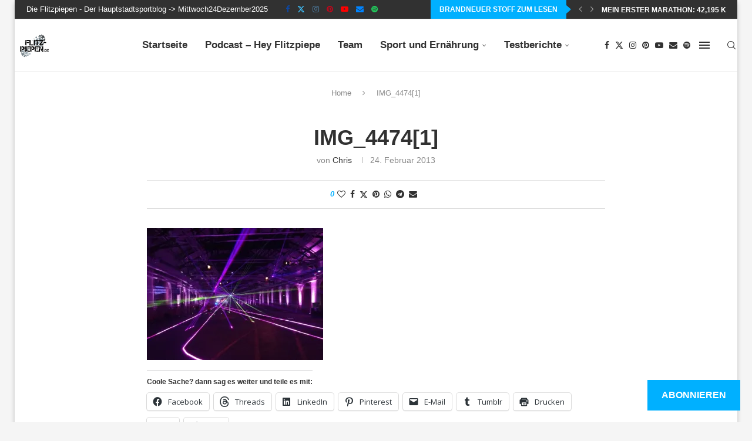

--- FILE ---
content_type: text/css
request_url: https://www.flitz-piepen.de/wp-content/uploads/fonts/c858825b669528d669d10772fb66281b/font.css?v=1666790170
body_size: 926
content:
/*
 * Font file created by Local Google Fonts 0.19
 * Created: Wed, 26 Oct 2022 13:16:07 +0000
 * Handle: open-sans
 * Original URL: https://fonts.googleapis.com/css?family=Open+Sans%3A300italic%2C400italic%2C600italic%2C300%2C400%2C600&amp;subset=latin%2Clatin-ext&amp;display=fallback
*/

/* cyrillic-ext */
@font-face {
  font-family: 'Open Sans';
  font-style: italic;
  font-weight: 300;
  font-stretch: 100%;
  font-display: fallback;
  src: url(https://www.flitz-piepen.de/wp-content/uploads/fonts/c858825b669528d669d10772fb66281b/open-sans-cyrillic-ext-v34-italic-300.woff2?c=1666790167) format('woff2');
  unicode-range: U+0460-052F, U+1C80-1C88, U+20B4, U+2DE0-2DFF, U+A640-A69F, U+FE2E-FE2F;
}
/* cyrillic */
@font-face {
  font-family: 'Open Sans';
  font-style: italic;
  font-weight: 300;
  font-stretch: 100%;
  font-display: fallback;
  src: url(https://www.flitz-piepen.de/wp-content/uploads/fonts/c858825b669528d669d10772fb66281b/open-sans-cyrillic-v34-italic-300.woff2?c=1666790167) format('woff2');
  unicode-range: U+0301, U+0400-045F, U+0490-0491, U+04B0-04B1, U+2116;
}
/* greek-ext */
@font-face {
  font-family: 'Open Sans';
  font-style: italic;
  font-weight: 300;
  font-stretch: 100%;
  font-display: fallback;
  src: url(https://www.flitz-piepen.de/wp-content/uploads/fonts/c858825b669528d669d10772fb66281b/open-sans-greek-ext-v34-italic-300.woff2?c=1666790167) format('woff2');
  unicode-range: U+1F00-1FFF;
}
/* greek */
@font-face {
  font-family: 'Open Sans';
  font-style: italic;
  font-weight: 300;
  font-stretch: 100%;
  font-display: fallback;
  src: url(https://www.flitz-piepen.de/wp-content/uploads/fonts/c858825b669528d669d10772fb66281b/open-sans-greek-v34-italic-300.woff2?c=1666790167) format('woff2');
  unicode-range: U+0370-03FF;
}
/* hebrew */
@font-face {
  font-family: 'Open Sans';
  font-style: italic;
  font-weight: 300;
  font-stretch: 100%;
  font-display: fallback;
  src: url(https://www.flitz-piepen.de/wp-content/uploads/fonts/c858825b669528d669d10772fb66281b/open-sans-hebrew-v34-italic-300.woff2?c=1666790167) format('woff2');
  unicode-range: U+0590-05FF, U+200C-2010, U+20AA, U+25CC, U+FB1D-FB4F;
}
/* vietnamese */
@font-face {
  font-family: 'Open Sans';
  font-style: italic;
  font-weight: 300;
  font-stretch: 100%;
  font-display: fallback;
  src: url(https://www.flitz-piepen.de/wp-content/uploads/fonts/c858825b669528d669d10772fb66281b/open-sans-vietnamese-v34-italic-300.woff2?c=1666790167) format('woff2');
  unicode-range: U+0102-0103, U+0110-0111, U+0128-0129, U+0168-0169, U+01A0-01A1, U+01AF-01B0, U+1EA0-1EF9, U+20AB;
}
/* latin-ext */
@font-face {
  font-family: 'Open Sans';
  font-style: italic;
  font-weight: 300;
  font-stretch: 100%;
  font-display: fallback;
  src: url(https://www.flitz-piepen.de/wp-content/uploads/fonts/c858825b669528d669d10772fb66281b/open-sans-latin-ext-v34-italic-300.woff2?c=1666790168) format('woff2');
  unicode-range: U+0100-024F, U+0259, U+1E00-1EFF, U+2020, U+20A0-20AB, U+20AD-20CF, U+2113, U+2C60-2C7F, U+A720-A7FF;
}
/* latin */
@font-face {
  font-family: 'Open Sans';
  font-style: italic;
  font-weight: 300;
  font-stretch: 100%;
  font-display: fallback;
  src: url(https://www.flitz-piepen.de/wp-content/uploads/fonts/c858825b669528d669d10772fb66281b/open-sans-latin-v34-italic-300.woff2?c=1666790168) format('woff2');
  unicode-range: U+0000-00FF, U+0131, U+0152-0153, U+02BB-02BC, U+02C6, U+02DA, U+02DC, U+2000-206F, U+2074, U+20AC, U+2122, U+2191, U+2193, U+2212, U+2215, U+FEFF, U+FFFD;
}
/* cyrillic-ext */
@font-face {
  font-family: 'Open Sans';
  font-style: italic;
  font-weight: 400;
  font-stretch: 100%;
  font-display: fallback;
  src: url(https://www.flitz-piepen.de/wp-content/uploads/fonts/c858825b669528d669d10772fb66281b/open-sans-cyrillic-ext-v34-italic-300.woff2?c=1666790167) format('woff2');
  unicode-range: U+0460-052F, U+1C80-1C88, U+20B4, U+2DE0-2DFF, U+A640-A69F, U+FE2E-FE2F;
}
/* cyrillic */
@font-face {
  font-family: 'Open Sans';
  font-style: italic;
  font-weight: 400;
  font-stretch: 100%;
  font-display: fallback;
  src: url(https://www.flitz-piepen.de/wp-content/uploads/fonts/c858825b669528d669d10772fb66281b/open-sans-cyrillic-v34-italic-300.woff2?c=1666790167) format('woff2');
  unicode-range: U+0301, U+0400-045F, U+0490-0491, U+04B0-04B1, U+2116;
}
/* greek-ext */
@font-face {
  font-family: 'Open Sans';
  font-style: italic;
  font-weight: 400;
  font-stretch: 100%;
  font-display: fallback;
  src: url(https://www.flitz-piepen.de/wp-content/uploads/fonts/c858825b669528d669d10772fb66281b/open-sans-greek-ext-v34-italic-300.woff2?c=1666790167) format('woff2');
  unicode-range: U+1F00-1FFF;
}
/* greek */
@font-face {
  font-family: 'Open Sans';
  font-style: italic;
  font-weight: 400;
  font-stretch: 100%;
  font-display: fallback;
  src: url(https://www.flitz-piepen.de/wp-content/uploads/fonts/c858825b669528d669d10772fb66281b/open-sans-greek-v34-italic-300.woff2?c=1666790167) format('woff2');
  unicode-range: U+0370-03FF;
}
/* hebrew */
@font-face {
  font-family: 'Open Sans';
  font-style: italic;
  font-weight: 400;
  font-stretch: 100%;
  font-display: fallback;
  src: url(https://www.flitz-piepen.de/wp-content/uploads/fonts/c858825b669528d669d10772fb66281b/open-sans-hebrew-v34-italic-300.woff2?c=1666790167) format('woff2');
  unicode-range: U+0590-05FF, U+200C-2010, U+20AA, U+25CC, U+FB1D-FB4F;
}
/* vietnamese */
@font-face {
  font-family: 'Open Sans';
  font-style: italic;
  font-weight: 400;
  font-stretch: 100%;
  font-display: fallback;
  src: url(https://www.flitz-piepen.de/wp-content/uploads/fonts/c858825b669528d669d10772fb66281b/open-sans-vietnamese-v34-italic-300.woff2?c=1666790167) format('woff2');
  unicode-range: U+0102-0103, U+0110-0111, U+0128-0129, U+0168-0169, U+01A0-01A1, U+01AF-01B0, U+1EA0-1EF9, U+20AB;
}
/* latin-ext */
@font-face {
  font-family: 'Open Sans';
  font-style: italic;
  font-weight: 400;
  font-stretch: 100%;
  font-display: fallback;
  src: url(https://www.flitz-piepen.de/wp-content/uploads/fonts/c858825b669528d669d10772fb66281b/open-sans-latin-ext-v34-italic-300.woff2?c=1666790168) format('woff2');
  unicode-range: U+0100-024F, U+0259, U+1E00-1EFF, U+2020, U+20A0-20AB, U+20AD-20CF, U+2113, U+2C60-2C7F, U+A720-A7FF;
}
/* latin */
@font-face {
  font-family: 'Open Sans';
  font-style: italic;
  font-weight: 400;
  font-stretch: 100%;
  font-display: fallback;
  src: url(https://www.flitz-piepen.de/wp-content/uploads/fonts/c858825b669528d669d10772fb66281b/open-sans-latin-v34-italic-300.woff2?c=1666790168) format('woff2');
  unicode-range: U+0000-00FF, U+0131, U+0152-0153, U+02BB-02BC, U+02C6, U+02DA, U+02DC, U+2000-206F, U+2074, U+20AC, U+2122, U+2191, U+2193, U+2212, U+2215, U+FEFF, U+FFFD;
}
/* cyrillic-ext */
@font-face {
  font-family: 'Open Sans';
  font-style: italic;
  font-weight: 600;
  font-stretch: 100%;
  font-display: fallback;
  src: url(https://www.flitz-piepen.de/wp-content/uploads/fonts/c858825b669528d669d10772fb66281b/open-sans-cyrillic-ext-v34-italic-300.woff2?c=1666790167) format('woff2');
  unicode-range: U+0460-052F, U+1C80-1C88, U+20B4, U+2DE0-2DFF, U+A640-A69F, U+FE2E-FE2F;
}
/* cyrillic */
@font-face {
  font-family: 'Open Sans';
  font-style: italic;
  font-weight: 600;
  font-stretch: 100%;
  font-display: fallback;
  src: url(https://www.flitz-piepen.de/wp-content/uploads/fonts/c858825b669528d669d10772fb66281b/open-sans-cyrillic-v34-italic-300.woff2?c=1666790167) format('woff2');
  unicode-range: U+0301, U+0400-045F, U+0490-0491, U+04B0-04B1, U+2116;
}
/* greek-ext */
@font-face {
  font-family: 'Open Sans';
  font-style: italic;
  font-weight: 600;
  font-stretch: 100%;
  font-display: fallback;
  src: url(https://www.flitz-piepen.de/wp-content/uploads/fonts/c858825b669528d669d10772fb66281b/open-sans-greek-ext-v34-italic-300.woff2?c=1666790167) format('woff2');
  unicode-range: U+1F00-1FFF;
}
/* greek */
@font-face {
  font-family: 'Open Sans';
  font-style: italic;
  font-weight: 600;
  font-stretch: 100%;
  font-display: fallback;
  src: url(https://www.flitz-piepen.de/wp-content/uploads/fonts/c858825b669528d669d10772fb66281b/open-sans-greek-v34-italic-300.woff2?c=1666790167) format('woff2');
  unicode-range: U+0370-03FF;
}
/* hebrew */
@font-face {
  font-family: 'Open Sans';
  font-style: italic;
  font-weight: 600;
  font-stretch: 100%;
  font-display: fallback;
  src: url(https://www.flitz-piepen.de/wp-content/uploads/fonts/c858825b669528d669d10772fb66281b/open-sans-hebrew-v34-italic-300.woff2?c=1666790167) format('woff2');
  unicode-range: U+0590-05FF, U+200C-2010, U+20AA, U+25CC, U+FB1D-FB4F;
}
/* vietnamese */
@font-face {
  font-family: 'Open Sans';
  font-style: italic;
  font-weight: 600;
  font-stretch: 100%;
  font-display: fallback;
  src: url(https://www.flitz-piepen.de/wp-content/uploads/fonts/c858825b669528d669d10772fb66281b/open-sans-vietnamese-v34-italic-300.woff2?c=1666790167) format('woff2');
  unicode-range: U+0102-0103, U+0110-0111, U+0128-0129, U+0168-0169, U+01A0-01A1, U+01AF-01B0, U+1EA0-1EF9, U+20AB;
}
/* latin-ext */
@font-face {
  font-family: 'Open Sans';
  font-style: italic;
  font-weight: 600;
  font-stretch: 100%;
  font-display: fallback;
  src: url(https://www.flitz-piepen.de/wp-content/uploads/fonts/c858825b669528d669d10772fb66281b/open-sans-latin-ext-v34-italic-300.woff2?c=1666790168) format('woff2');
  unicode-range: U+0100-024F, U+0259, U+1E00-1EFF, U+2020, U+20A0-20AB, U+20AD-20CF, U+2113, U+2C60-2C7F, U+A720-A7FF;
}
/* latin */
@font-face {
  font-family: 'Open Sans';
  font-style: italic;
  font-weight: 600;
  font-stretch: 100%;
  font-display: fallback;
  src: url(https://www.flitz-piepen.de/wp-content/uploads/fonts/c858825b669528d669d10772fb66281b/open-sans-latin-v34-italic-300.woff2?c=1666790168) format('woff2');
  unicode-range: U+0000-00FF, U+0131, U+0152-0153, U+02BB-02BC, U+02C6, U+02DA, U+02DC, U+2000-206F, U+2074, U+20AC, U+2122, U+2191, U+2193, U+2212, U+2215, U+FEFF, U+FFFD;
}
/* cyrillic-ext */
@font-face {
  font-family: 'Open Sans';
  font-style: normal;
  font-weight: 300;
  font-stretch: 100%;
  font-display: fallback;
  src: url(https://www.flitz-piepen.de/wp-content/uploads/fonts/c858825b669528d669d10772fb66281b/open-sans-cyrillic-ext-v34-normal-300.woff2?c=1666790169) format('woff2');
  unicode-range: U+0460-052F, U+1C80-1C88, U+20B4, U+2DE0-2DFF, U+A640-A69F, U+FE2E-FE2F;
}
/* cyrillic */
@font-face {
  font-family: 'Open Sans';
  font-style: normal;
  font-weight: 300;
  font-stretch: 100%;
  font-display: fallback;
  src: url(https://www.flitz-piepen.de/wp-content/uploads/fonts/c858825b669528d669d10772fb66281b/open-sans-cyrillic-v34-normal-300.woff2?c=1666790169) format('woff2');
  unicode-range: U+0301, U+0400-045F, U+0490-0491, U+04B0-04B1, U+2116;
}
/* greek-ext */
@font-face {
  font-family: 'Open Sans';
  font-style: normal;
  font-weight: 300;
  font-stretch: 100%;
  font-display: fallback;
  src: url(https://www.flitz-piepen.de/wp-content/uploads/fonts/c858825b669528d669d10772fb66281b/open-sans-greek-ext-v34-normal-300.woff2?c=1666790169) format('woff2');
  unicode-range: U+1F00-1FFF;
}
/* greek */
@font-face {
  font-family: 'Open Sans';
  font-style: normal;
  font-weight: 300;
  font-stretch: 100%;
  font-display: fallback;
  src: url(https://www.flitz-piepen.de/wp-content/uploads/fonts/c858825b669528d669d10772fb66281b/open-sans-greek-v34-normal-300.woff2?c=1666790169) format('woff2');
  unicode-range: U+0370-03FF;
}
/* hebrew */
@font-face {
  font-family: 'Open Sans';
  font-style: normal;
  font-weight: 300;
  font-stretch: 100%;
  font-display: fallback;
  src: url(https://www.flitz-piepen.de/wp-content/uploads/fonts/c858825b669528d669d10772fb66281b/open-sans-hebrew-v34-normal-300.woff2?c=1666790169) format('woff2');
  unicode-range: U+0590-05FF, U+200C-2010, U+20AA, U+25CC, U+FB1D-FB4F;
}
/* vietnamese */
@font-face {
  font-family: 'Open Sans';
  font-style: normal;
  font-weight: 300;
  font-stretch: 100%;
  font-display: fallback;
  src: url(https://www.flitz-piepen.de/wp-content/uploads/fonts/c858825b669528d669d10772fb66281b/open-sans-vietnamese-v34-normal-300.woff2?c=1666790169) format('woff2');
  unicode-range: U+0102-0103, U+0110-0111, U+0128-0129, U+0168-0169, U+01A0-01A1, U+01AF-01B0, U+1EA0-1EF9, U+20AB;
}
/* latin-ext */
@font-face {
  font-family: 'Open Sans';
  font-style: normal;
  font-weight: 300;
  font-stretch: 100%;
  font-display: fallback;
  src: url(https://www.flitz-piepen.de/wp-content/uploads/fonts/c858825b669528d669d10772fb66281b/open-sans-latin-ext-v34-normal-300.woff2?c=1666790169) format('woff2');
  unicode-range: U+0100-024F, U+0259, U+1E00-1EFF, U+2020, U+20A0-20AB, U+20AD-20CF, U+2113, U+2C60-2C7F, U+A720-A7FF;
}
/* latin */
@font-face {
  font-family: 'Open Sans';
  font-style: normal;
  font-weight: 300;
  font-stretch: 100%;
  font-display: fallback;
  src: url(https://www.flitz-piepen.de/wp-content/uploads/fonts/c858825b669528d669d10772fb66281b/open-sans-latin-v34-normal-300.woff2?c=1666790169) format('woff2');
  unicode-range: U+0000-00FF, U+0131, U+0152-0153, U+02BB-02BC, U+02C6, U+02DA, U+02DC, U+2000-206F, U+2074, U+20AC, U+2122, U+2191, U+2193, U+2212, U+2215, U+FEFF, U+FFFD;
}
/* cyrillic-ext */
@font-face {
  font-family: 'Open Sans';
  font-style: normal;
  font-weight: 400;
  font-stretch: 100%;
  font-display: fallback;
  src: url(https://www.flitz-piepen.de/wp-content/uploads/fonts/c858825b669528d669d10772fb66281b/open-sans-cyrillic-ext-v34-normal-300.woff2?c=1666790169) format('woff2');
  unicode-range: U+0460-052F, U+1C80-1C88, U+20B4, U+2DE0-2DFF, U+A640-A69F, U+FE2E-FE2F;
}
/* cyrillic */
@font-face {
  font-family: 'Open Sans';
  font-style: normal;
  font-weight: 400;
  font-stretch: 100%;
  font-display: fallback;
  src: url(https://www.flitz-piepen.de/wp-content/uploads/fonts/c858825b669528d669d10772fb66281b/open-sans-cyrillic-v34-normal-300.woff2?c=1666790169) format('woff2');
  unicode-range: U+0301, U+0400-045F, U+0490-0491, U+04B0-04B1, U+2116;
}
/* greek-ext */
@font-face {
  font-family: 'Open Sans';
  font-style: normal;
  font-weight: 400;
  font-stretch: 100%;
  font-display: fallback;
  src: url(https://www.flitz-piepen.de/wp-content/uploads/fonts/c858825b669528d669d10772fb66281b/open-sans-greek-ext-v34-normal-300.woff2?c=1666790169) format('woff2');
  unicode-range: U+1F00-1FFF;
}
/* greek */
@font-face {
  font-family: 'Open Sans';
  font-style: normal;
  font-weight: 400;
  font-stretch: 100%;
  font-display: fallback;
  src: url(https://www.flitz-piepen.de/wp-content/uploads/fonts/c858825b669528d669d10772fb66281b/open-sans-greek-v34-normal-300.woff2?c=1666790169) format('woff2');
  unicode-range: U+0370-03FF;
}
/* hebrew */
@font-face {
  font-family: 'Open Sans';
  font-style: normal;
  font-weight: 400;
  font-stretch: 100%;
  font-display: fallback;
  src: url(https://www.flitz-piepen.de/wp-content/uploads/fonts/c858825b669528d669d10772fb66281b/open-sans-hebrew-v34-normal-300.woff2?c=1666790169) format('woff2');
  unicode-range: U+0590-05FF, U+200C-2010, U+20AA, U+25CC, U+FB1D-FB4F;
}
/* vietnamese */
@font-face {
  font-family: 'Open Sans';
  font-style: normal;
  font-weight: 400;
  font-stretch: 100%;
  font-display: fallback;
  src: url(https://www.flitz-piepen.de/wp-content/uploads/fonts/c858825b669528d669d10772fb66281b/open-sans-vietnamese-v34-normal-300.woff2?c=1666790169) format('woff2');
  unicode-range: U+0102-0103, U+0110-0111, U+0128-0129, U+0168-0169, U+01A0-01A1, U+01AF-01B0, U+1EA0-1EF9, U+20AB;
}
/* latin-ext */
@font-face {
  font-family: 'Open Sans';
  font-style: normal;
  font-weight: 400;
  font-stretch: 100%;
  font-display: fallback;
  src: url(https://www.flitz-piepen.de/wp-content/uploads/fonts/c858825b669528d669d10772fb66281b/open-sans-latin-ext-v34-normal-300.woff2?c=1666790169) format('woff2');
  unicode-range: U+0100-024F, U+0259, U+1E00-1EFF, U+2020, U+20A0-20AB, U+20AD-20CF, U+2113, U+2C60-2C7F, U+A720-A7FF;
}
/* latin */
@font-face {
  font-family: 'Open Sans';
  font-style: normal;
  font-weight: 400;
  font-stretch: 100%;
  font-display: fallback;
  src: url(https://www.flitz-piepen.de/wp-content/uploads/fonts/c858825b669528d669d10772fb66281b/open-sans-latin-v34-normal-300.woff2?c=1666790169) format('woff2');
  unicode-range: U+0000-00FF, U+0131, U+0152-0153, U+02BB-02BC, U+02C6, U+02DA, U+02DC, U+2000-206F, U+2074, U+20AC, U+2122, U+2191, U+2193, U+2212, U+2215, U+FEFF, U+FFFD;
}
/* cyrillic-ext */
@font-face {
  font-family: 'Open Sans';
  font-style: normal;
  font-weight: 600;
  font-stretch: 100%;
  font-display: fallback;
  src: url(https://www.flitz-piepen.de/wp-content/uploads/fonts/c858825b669528d669d10772fb66281b/open-sans-cyrillic-ext-v34-normal-300.woff2?c=1666790169) format('woff2');
  unicode-range: U+0460-052F, U+1C80-1C88, U+20B4, U+2DE0-2DFF, U+A640-A69F, U+FE2E-FE2F;
}
/* cyrillic */
@font-face {
  font-family: 'Open Sans';
  font-style: normal;
  font-weight: 600;
  font-stretch: 100%;
  font-display: fallback;
  src: url(https://www.flitz-piepen.de/wp-content/uploads/fonts/c858825b669528d669d10772fb66281b/open-sans-cyrillic-v34-normal-300.woff2?c=1666790169) format('woff2');
  unicode-range: U+0301, U+0400-045F, U+0490-0491, U+04B0-04B1, U+2116;
}
/* greek-ext */
@font-face {
  font-family: 'Open Sans';
  font-style: normal;
  font-weight: 600;
  font-stretch: 100%;
  font-display: fallback;
  src: url(https://www.flitz-piepen.de/wp-content/uploads/fonts/c858825b669528d669d10772fb66281b/open-sans-greek-ext-v34-normal-300.woff2?c=1666790169) format('woff2');
  unicode-range: U+1F00-1FFF;
}
/* greek */
@font-face {
  font-family: 'Open Sans';
  font-style: normal;
  font-weight: 600;
  font-stretch: 100%;
  font-display: fallback;
  src: url(https://www.flitz-piepen.de/wp-content/uploads/fonts/c858825b669528d669d10772fb66281b/open-sans-greek-v34-normal-300.woff2?c=1666790169) format('woff2');
  unicode-range: U+0370-03FF;
}
/* hebrew */
@font-face {
  font-family: 'Open Sans';
  font-style: normal;
  font-weight: 600;
  font-stretch: 100%;
  font-display: fallback;
  src: url(https://www.flitz-piepen.de/wp-content/uploads/fonts/c858825b669528d669d10772fb66281b/open-sans-hebrew-v34-normal-300.woff2?c=1666790169) format('woff2');
  unicode-range: U+0590-05FF, U+200C-2010, U+20AA, U+25CC, U+FB1D-FB4F;
}
/* vietnamese */
@font-face {
  font-family: 'Open Sans';
  font-style: normal;
  font-weight: 600;
  font-stretch: 100%;
  font-display: fallback;
  src: url(https://www.flitz-piepen.de/wp-content/uploads/fonts/c858825b669528d669d10772fb66281b/open-sans-vietnamese-v34-normal-300.woff2?c=1666790169) format('woff2');
  unicode-range: U+0102-0103, U+0110-0111, U+0128-0129, U+0168-0169, U+01A0-01A1, U+01AF-01B0, U+1EA0-1EF9, U+20AB;
}
/* latin-ext */
@font-face {
  font-family: 'Open Sans';
  font-style: normal;
  font-weight: 600;
  font-stretch: 100%;
  font-display: fallback;
  src: url(https://www.flitz-piepen.de/wp-content/uploads/fonts/c858825b669528d669d10772fb66281b/open-sans-latin-ext-v34-normal-300.woff2?c=1666790169) format('woff2');
  unicode-range: U+0100-024F, U+0259, U+1E00-1EFF, U+2020, U+20A0-20AB, U+20AD-20CF, U+2113, U+2C60-2C7F, U+A720-A7FF;
}
/* latin */
@font-face {
  font-family: 'Open Sans';
  font-style: normal;
  font-weight: 600;
  font-stretch: 100%;
  font-display: fallback;
  src: url(https://www.flitz-piepen.de/wp-content/uploads/fonts/c858825b669528d669d10772fb66281b/open-sans-latin-v34-normal-300.woff2?c=1666790169) format('woff2');
  unicode-range: U+0000-00FF, U+0131, U+0152-0153, U+02BB-02BC, U+02C6, U+02DA, U+02DC, U+2000-206F, U+2074, U+20AC, U+2122, U+2191, U+2193, U+2212, U+2215, U+FEFF, U+FFFD;
}
